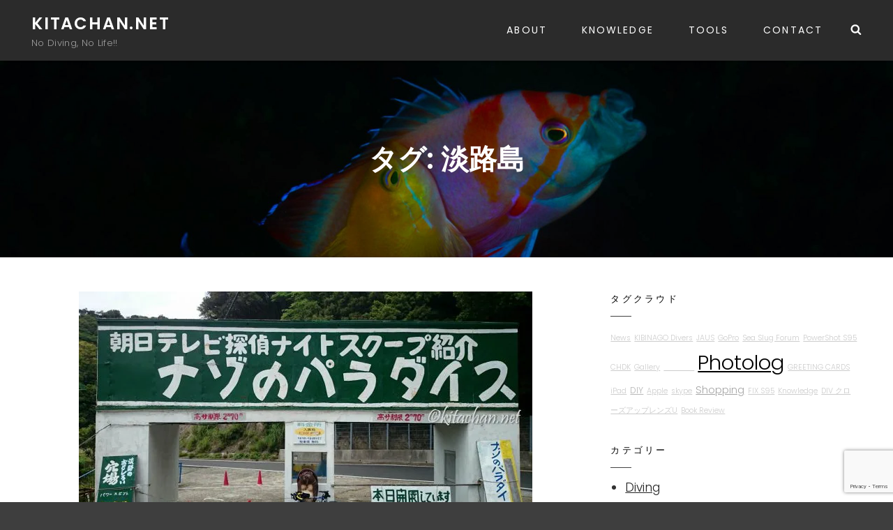

--- FILE ---
content_type: text/html; charset=utf-8
request_url: https://www.google.com/recaptcha/api2/anchor?ar=1&k=6Ld9OcYZAAAAAAn3PMv5qPGi1v0u9jUI4y_vr3v4&co=aHR0cHM6Ly93d3cua2l0YWNoYW4ubmV0OjQ0Mw..&hl=en&v=PoyoqOPhxBO7pBk68S4YbpHZ&size=invisible&anchor-ms=20000&execute-ms=30000&cb=hw3zn9wio4ru
body_size: 48790
content:
<!DOCTYPE HTML><html dir="ltr" lang="en"><head><meta http-equiv="Content-Type" content="text/html; charset=UTF-8">
<meta http-equiv="X-UA-Compatible" content="IE=edge">
<title>reCAPTCHA</title>
<style type="text/css">
/* cyrillic-ext */
@font-face {
  font-family: 'Roboto';
  font-style: normal;
  font-weight: 400;
  font-stretch: 100%;
  src: url(//fonts.gstatic.com/s/roboto/v48/KFO7CnqEu92Fr1ME7kSn66aGLdTylUAMa3GUBHMdazTgWw.woff2) format('woff2');
  unicode-range: U+0460-052F, U+1C80-1C8A, U+20B4, U+2DE0-2DFF, U+A640-A69F, U+FE2E-FE2F;
}
/* cyrillic */
@font-face {
  font-family: 'Roboto';
  font-style: normal;
  font-weight: 400;
  font-stretch: 100%;
  src: url(//fonts.gstatic.com/s/roboto/v48/KFO7CnqEu92Fr1ME7kSn66aGLdTylUAMa3iUBHMdazTgWw.woff2) format('woff2');
  unicode-range: U+0301, U+0400-045F, U+0490-0491, U+04B0-04B1, U+2116;
}
/* greek-ext */
@font-face {
  font-family: 'Roboto';
  font-style: normal;
  font-weight: 400;
  font-stretch: 100%;
  src: url(//fonts.gstatic.com/s/roboto/v48/KFO7CnqEu92Fr1ME7kSn66aGLdTylUAMa3CUBHMdazTgWw.woff2) format('woff2');
  unicode-range: U+1F00-1FFF;
}
/* greek */
@font-face {
  font-family: 'Roboto';
  font-style: normal;
  font-weight: 400;
  font-stretch: 100%;
  src: url(//fonts.gstatic.com/s/roboto/v48/KFO7CnqEu92Fr1ME7kSn66aGLdTylUAMa3-UBHMdazTgWw.woff2) format('woff2');
  unicode-range: U+0370-0377, U+037A-037F, U+0384-038A, U+038C, U+038E-03A1, U+03A3-03FF;
}
/* math */
@font-face {
  font-family: 'Roboto';
  font-style: normal;
  font-weight: 400;
  font-stretch: 100%;
  src: url(//fonts.gstatic.com/s/roboto/v48/KFO7CnqEu92Fr1ME7kSn66aGLdTylUAMawCUBHMdazTgWw.woff2) format('woff2');
  unicode-range: U+0302-0303, U+0305, U+0307-0308, U+0310, U+0312, U+0315, U+031A, U+0326-0327, U+032C, U+032F-0330, U+0332-0333, U+0338, U+033A, U+0346, U+034D, U+0391-03A1, U+03A3-03A9, U+03B1-03C9, U+03D1, U+03D5-03D6, U+03F0-03F1, U+03F4-03F5, U+2016-2017, U+2034-2038, U+203C, U+2040, U+2043, U+2047, U+2050, U+2057, U+205F, U+2070-2071, U+2074-208E, U+2090-209C, U+20D0-20DC, U+20E1, U+20E5-20EF, U+2100-2112, U+2114-2115, U+2117-2121, U+2123-214F, U+2190, U+2192, U+2194-21AE, U+21B0-21E5, U+21F1-21F2, U+21F4-2211, U+2213-2214, U+2216-22FF, U+2308-230B, U+2310, U+2319, U+231C-2321, U+2336-237A, U+237C, U+2395, U+239B-23B7, U+23D0, U+23DC-23E1, U+2474-2475, U+25AF, U+25B3, U+25B7, U+25BD, U+25C1, U+25CA, U+25CC, U+25FB, U+266D-266F, U+27C0-27FF, U+2900-2AFF, U+2B0E-2B11, U+2B30-2B4C, U+2BFE, U+3030, U+FF5B, U+FF5D, U+1D400-1D7FF, U+1EE00-1EEFF;
}
/* symbols */
@font-face {
  font-family: 'Roboto';
  font-style: normal;
  font-weight: 400;
  font-stretch: 100%;
  src: url(//fonts.gstatic.com/s/roboto/v48/KFO7CnqEu92Fr1ME7kSn66aGLdTylUAMaxKUBHMdazTgWw.woff2) format('woff2');
  unicode-range: U+0001-000C, U+000E-001F, U+007F-009F, U+20DD-20E0, U+20E2-20E4, U+2150-218F, U+2190, U+2192, U+2194-2199, U+21AF, U+21E6-21F0, U+21F3, U+2218-2219, U+2299, U+22C4-22C6, U+2300-243F, U+2440-244A, U+2460-24FF, U+25A0-27BF, U+2800-28FF, U+2921-2922, U+2981, U+29BF, U+29EB, U+2B00-2BFF, U+4DC0-4DFF, U+FFF9-FFFB, U+10140-1018E, U+10190-1019C, U+101A0, U+101D0-101FD, U+102E0-102FB, U+10E60-10E7E, U+1D2C0-1D2D3, U+1D2E0-1D37F, U+1F000-1F0FF, U+1F100-1F1AD, U+1F1E6-1F1FF, U+1F30D-1F30F, U+1F315, U+1F31C, U+1F31E, U+1F320-1F32C, U+1F336, U+1F378, U+1F37D, U+1F382, U+1F393-1F39F, U+1F3A7-1F3A8, U+1F3AC-1F3AF, U+1F3C2, U+1F3C4-1F3C6, U+1F3CA-1F3CE, U+1F3D4-1F3E0, U+1F3ED, U+1F3F1-1F3F3, U+1F3F5-1F3F7, U+1F408, U+1F415, U+1F41F, U+1F426, U+1F43F, U+1F441-1F442, U+1F444, U+1F446-1F449, U+1F44C-1F44E, U+1F453, U+1F46A, U+1F47D, U+1F4A3, U+1F4B0, U+1F4B3, U+1F4B9, U+1F4BB, U+1F4BF, U+1F4C8-1F4CB, U+1F4D6, U+1F4DA, U+1F4DF, U+1F4E3-1F4E6, U+1F4EA-1F4ED, U+1F4F7, U+1F4F9-1F4FB, U+1F4FD-1F4FE, U+1F503, U+1F507-1F50B, U+1F50D, U+1F512-1F513, U+1F53E-1F54A, U+1F54F-1F5FA, U+1F610, U+1F650-1F67F, U+1F687, U+1F68D, U+1F691, U+1F694, U+1F698, U+1F6AD, U+1F6B2, U+1F6B9-1F6BA, U+1F6BC, U+1F6C6-1F6CF, U+1F6D3-1F6D7, U+1F6E0-1F6EA, U+1F6F0-1F6F3, U+1F6F7-1F6FC, U+1F700-1F7FF, U+1F800-1F80B, U+1F810-1F847, U+1F850-1F859, U+1F860-1F887, U+1F890-1F8AD, U+1F8B0-1F8BB, U+1F8C0-1F8C1, U+1F900-1F90B, U+1F93B, U+1F946, U+1F984, U+1F996, U+1F9E9, U+1FA00-1FA6F, U+1FA70-1FA7C, U+1FA80-1FA89, U+1FA8F-1FAC6, U+1FACE-1FADC, U+1FADF-1FAE9, U+1FAF0-1FAF8, U+1FB00-1FBFF;
}
/* vietnamese */
@font-face {
  font-family: 'Roboto';
  font-style: normal;
  font-weight: 400;
  font-stretch: 100%;
  src: url(//fonts.gstatic.com/s/roboto/v48/KFO7CnqEu92Fr1ME7kSn66aGLdTylUAMa3OUBHMdazTgWw.woff2) format('woff2');
  unicode-range: U+0102-0103, U+0110-0111, U+0128-0129, U+0168-0169, U+01A0-01A1, U+01AF-01B0, U+0300-0301, U+0303-0304, U+0308-0309, U+0323, U+0329, U+1EA0-1EF9, U+20AB;
}
/* latin-ext */
@font-face {
  font-family: 'Roboto';
  font-style: normal;
  font-weight: 400;
  font-stretch: 100%;
  src: url(//fonts.gstatic.com/s/roboto/v48/KFO7CnqEu92Fr1ME7kSn66aGLdTylUAMa3KUBHMdazTgWw.woff2) format('woff2');
  unicode-range: U+0100-02BA, U+02BD-02C5, U+02C7-02CC, U+02CE-02D7, U+02DD-02FF, U+0304, U+0308, U+0329, U+1D00-1DBF, U+1E00-1E9F, U+1EF2-1EFF, U+2020, U+20A0-20AB, U+20AD-20C0, U+2113, U+2C60-2C7F, U+A720-A7FF;
}
/* latin */
@font-face {
  font-family: 'Roboto';
  font-style: normal;
  font-weight: 400;
  font-stretch: 100%;
  src: url(//fonts.gstatic.com/s/roboto/v48/KFO7CnqEu92Fr1ME7kSn66aGLdTylUAMa3yUBHMdazQ.woff2) format('woff2');
  unicode-range: U+0000-00FF, U+0131, U+0152-0153, U+02BB-02BC, U+02C6, U+02DA, U+02DC, U+0304, U+0308, U+0329, U+2000-206F, U+20AC, U+2122, U+2191, U+2193, U+2212, U+2215, U+FEFF, U+FFFD;
}
/* cyrillic-ext */
@font-face {
  font-family: 'Roboto';
  font-style: normal;
  font-weight: 500;
  font-stretch: 100%;
  src: url(//fonts.gstatic.com/s/roboto/v48/KFO7CnqEu92Fr1ME7kSn66aGLdTylUAMa3GUBHMdazTgWw.woff2) format('woff2');
  unicode-range: U+0460-052F, U+1C80-1C8A, U+20B4, U+2DE0-2DFF, U+A640-A69F, U+FE2E-FE2F;
}
/* cyrillic */
@font-face {
  font-family: 'Roboto';
  font-style: normal;
  font-weight: 500;
  font-stretch: 100%;
  src: url(//fonts.gstatic.com/s/roboto/v48/KFO7CnqEu92Fr1ME7kSn66aGLdTylUAMa3iUBHMdazTgWw.woff2) format('woff2');
  unicode-range: U+0301, U+0400-045F, U+0490-0491, U+04B0-04B1, U+2116;
}
/* greek-ext */
@font-face {
  font-family: 'Roboto';
  font-style: normal;
  font-weight: 500;
  font-stretch: 100%;
  src: url(//fonts.gstatic.com/s/roboto/v48/KFO7CnqEu92Fr1ME7kSn66aGLdTylUAMa3CUBHMdazTgWw.woff2) format('woff2');
  unicode-range: U+1F00-1FFF;
}
/* greek */
@font-face {
  font-family: 'Roboto';
  font-style: normal;
  font-weight: 500;
  font-stretch: 100%;
  src: url(//fonts.gstatic.com/s/roboto/v48/KFO7CnqEu92Fr1ME7kSn66aGLdTylUAMa3-UBHMdazTgWw.woff2) format('woff2');
  unicode-range: U+0370-0377, U+037A-037F, U+0384-038A, U+038C, U+038E-03A1, U+03A3-03FF;
}
/* math */
@font-face {
  font-family: 'Roboto';
  font-style: normal;
  font-weight: 500;
  font-stretch: 100%;
  src: url(//fonts.gstatic.com/s/roboto/v48/KFO7CnqEu92Fr1ME7kSn66aGLdTylUAMawCUBHMdazTgWw.woff2) format('woff2');
  unicode-range: U+0302-0303, U+0305, U+0307-0308, U+0310, U+0312, U+0315, U+031A, U+0326-0327, U+032C, U+032F-0330, U+0332-0333, U+0338, U+033A, U+0346, U+034D, U+0391-03A1, U+03A3-03A9, U+03B1-03C9, U+03D1, U+03D5-03D6, U+03F0-03F1, U+03F4-03F5, U+2016-2017, U+2034-2038, U+203C, U+2040, U+2043, U+2047, U+2050, U+2057, U+205F, U+2070-2071, U+2074-208E, U+2090-209C, U+20D0-20DC, U+20E1, U+20E5-20EF, U+2100-2112, U+2114-2115, U+2117-2121, U+2123-214F, U+2190, U+2192, U+2194-21AE, U+21B0-21E5, U+21F1-21F2, U+21F4-2211, U+2213-2214, U+2216-22FF, U+2308-230B, U+2310, U+2319, U+231C-2321, U+2336-237A, U+237C, U+2395, U+239B-23B7, U+23D0, U+23DC-23E1, U+2474-2475, U+25AF, U+25B3, U+25B7, U+25BD, U+25C1, U+25CA, U+25CC, U+25FB, U+266D-266F, U+27C0-27FF, U+2900-2AFF, U+2B0E-2B11, U+2B30-2B4C, U+2BFE, U+3030, U+FF5B, U+FF5D, U+1D400-1D7FF, U+1EE00-1EEFF;
}
/* symbols */
@font-face {
  font-family: 'Roboto';
  font-style: normal;
  font-weight: 500;
  font-stretch: 100%;
  src: url(//fonts.gstatic.com/s/roboto/v48/KFO7CnqEu92Fr1ME7kSn66aGLdTylUAMaxKUBHMdazTgWw.woff2) format('woff2');
  unicode-range: U+0001-000C, U+000E-001F, U+007F-009F, U+20DD-20E0, U+20E2-20E4, U+2150-218F, U+2190, U+2192, U+2194-2199, U+21AF, U+21E6-21F0, U+21F3, U+2218-2219, U+2299, U+22C4-22C6, U+2300-243F, U+2440-244A, U+2460-24FF, U+25A0-27BF, U+2800-28FF, U+2921-2922, U+2981, U+29BF, U+29EB, U+2B00-2BFF, U+4DC0-4DFF, U+FFF9-FFFB, U+10140-1018E, U+10190-1019C, U+101A0, U+101D0-101FD, U+102E0-102FB, U+10E60-10E7E, U+1D2C0-1D2D3, U+1D2E0-1D37F, U+1F000-1F0FF, U+1F100-1F1AD, U+1F1E6-1F1FF, U+1F30D-1F30F, U+1F315, U+1F31C, U+1F31E, U+1F320-1F32C, U+1F336, U+1F378, U+1F37D, U+1F382, U+1F393-1F39F, U+1F3A7-1F3A8, U+1F3AC-1F3AF, U+1F3C2, U+1F3C4-1F3C6, U+1F3CA-1F3CE, U+1F3D4-1F3E0, U+1F3ED, U+1F3F1-1F3F3, U+1F3F5-1F3F7, U+1F408, U+1F415, U+1F41F, U+1F426, U+1F43F, U+1F441-1F442, U+1F444, U+1F446-1F449, U+1F44C-1F44E, U+1F453, U+1F46A, U+1F47D, U+1F4A3, U+1F4B0, U+1F4B3, U+1F4B9, U+1F4BB, U+1F4BF, U+1F4C8-1F4CB, U+1F4D6, U+1F4DA, U+1F4DF, U+1F4E3-1F4E6, U+1F4EA-1F4ED, U+1F4F7, U+1F4F9-1F4FB, U+1F4FD-1F4FE, U+1F503, U+1F507-1F50B, U+1F50D, U+1F512-1F513, U+1F53E-1F54A, U+1F54F-1F5FA, U+1F610, U+1F650-1F67F, U+1F687, U+1F68D, U+1F691, U+1F694, U+1F698, U+1F6AD, U+1F6B2, U+1F6B9-1F6BA, U+1F6BC, U+1F6C6-1F6CF, U+1F6D3-1F6D7, U+1F6E0-1F6EA, U+1F6F0-1F6F3, U+1F6F7-1F6FC, U+1F700-1F7FF, U+1F800-1F80B, U+1F810-1F847, U+1F850-1F859, U+1F860-1F887, U+1F890-1F8AD, U+1F8B0-1F8BB, U+1F8C0-1F8C1, U+1F900-1F90B, U+1F93B, U+1F946, U+1F984, U+1F996, U+1F9E9, U+1FA00-1FA6F, U+1FA70-1FA7C, U+1FA80-1FA89, U+1FA8F-1FAC6, U+1FACE-1FADC, U+1FADF-1FAE9, U+1FAF0-1FAF8, U+1FB00-1FBFF;
}
/* vietnamese */
@font-face {
  font-family: 'Roboto';
  font-style: normal;
  font-weight: 500;
  font-stretch: 100%;
  src: url(//fonts.gstatic.com/s/roboto/v48/KFO7CnqEu92Fr1ME7kSn66aGLdTylUAMa3OUBHMdazTgWw.woff2) format('woff2');
  unicode-range: U+0102-0103, U+0110-0111, U+0128-0129, U+0168-0169, U+01A0-01A1, U+01AF-01B0, U+0300-0301, U+0303-0304, U+0308-0309, U+0323, U+0329, U+1EA0-1EF9, U+20AB;
}
/* latin-ext */
@font-face {
  font-family: 'Roboto';
  font-style: normal;
  font-weight: 500;
  font-stretch: 100%;
  src: url(//fonts.gstatic.com/s/roboto/v48/KFO7CnqEu92Fr1ME7kSn66aGLdTylUAMa3KUBHMdazTgWw.woff2) format('woff2');
  unicode-range: U+0100-02BA, U+02BD-02C5, U+02C7-02CC, U+02CE-02D7, U+02DD-02FF, U+0304, U+0308, U+0329, U+1D00-1DBF, U+1E00-1E9F, U+1EF2-1EFF, U+2020, U+20A0-20AB, U+20AD-20C0, U+2113, U+2C60-2C7F, U+A720-A7FF;
}
/* latin */
@font-face {
  font-family: 'Roboto';
  font-style: normal;
  font-weight: 500;
  font-stretch: 100%;
  src: url(//fonts.gstatic.com/s/roboto/v48/KFO7CnqEu92Fr1ME7kSn66aGLdTylUAMa3yUBHMdazQ.woff2) format('woff2');
  unicode-range: U+0000-00FF, U+0131, U+0152-0153, U+02BB-02BC, U+02C6, U+02DA, U+02DC, U+0304, U+0308, U+0329, U+2000-206F, U+20AC, U+2122, U+2191, U+2193, U+2212, U+2215, U+FEFF, U+FFFD;
}
/* cyrillic-ext */
@font-face {
  font-family: 'Roboto';
  font-style: normal;
  font-weight: 900;
  font-stretch: 100%;
  src: url(//fonts.gstatic.com/s/roboto/v48/KFO7CnqEu92Fr1ME7kSn66aGLdTylUAMa3GUBHMdazTgWw.woff2) format('woff2');
  unicode-range: U+0460-052F, U+1C80-1C8A, U+20B4, U+2DE0-2DFF, U+A640-A69F, U+FE2E-FE2F;
}
/* cyrillic */
@font-face {
  font-family: 'Roboto';
  font-style: normal;
  font-weight: 900;
  font-stretch: 100%;
  src: url(//fonts.gstatic.com/s/roboto/v48/KFO7CnqEu92Fr1ME7kSn66aGLdTylUAMa3iUBHMdazTgWw.woff2) format('woff2');
  unicode-range: U+0301, U+0400-045F, U+0490-0491, U+04B0-04B1, U+2116;
}
/* greek-ext */
@font-face {
  font-family: 'Roboto';
  font-style: normal;
  font-weight: 900;
  font-stretch: 100%;
  src: url(//fonts.gstatic.com/s/roboto/v48/KFO7CnqEu92Fr1ME7kSn66aGLdTylUAMa3CUBHMdazTgWw.woff2) format('woff2');
  unicode-range: U+1F00-1FFF;
}
/* greek */
@font-face {
  font-family: 'Roboto';
  font-style: normal;
  font-weight: 900;
  font-stretch: 100%;
  src: url(//fonts.gstatic.com/s/roboto/v48/KFO7CnqEu92Fr1ME7kSn66aGLdTylUAMa3-UBHMdazTgWw.woff2) format('woff2');
  unicode-range: U+0370-0377, U+037A-037F, U+0384-038A, U+038C, U+038E-03A1, U+03A3-03FF;
}
/* math */
@font-face {
  font-family: 'Roboto';
  font-style: normal;
  font-weight: 900;
  font-stretch: 100%;
  src: url(//fonts.gstatic.com/s/roboto/v48/KFO7CnqEu92Fr1ME7kSn66aGLdTylUAMawCUBHMdazTgWw.woff2) format('woff2');
  unicode-range: U+0302-0303, U+0305, U+0307-0308, U+0310, U+0312, U+0315, U+031A, U+0326-0327, U+032C, U+032F-0330, U+0332-0333, U+0338, U+033A, U+0346, U+034D, U+0391-03A1, U+03A3-03A9, U+03B1-03C9, U+03D1, U+03D5-03D6, U+03F0-03F1, U+03F4-03F5, U+2016-2017, U+2034-2038, U+203C, U+2040, U+2043, U+2047, U+2050, U+2057, U+205F, U+2070-2071, U+2074-208E, U+2090-209C, U+20D0-20DC, U+20E1, U+20E5-20EF, U+2100-2112, U+2114-2115, U+2117-2121, U+2123-214F, U+2190, U+2192, U+2194-21AE, U+21B0-21E5, U+21F1-21F2, U+21F4-2211, U+2213-2214, U+2216-22FF, U+2308-230B, U+2310, U+2319, U+231C-2321, U+2336-237A, U+237C, U+2395, U+239B-23B7, U+23D0, U+23DC-23E1, U+2474-2475, U+25AF, U+25B3, U+25B7, U+25BD, U+25C1, U+25CA, U+25CC, U+25FB, U+266D-266F, U+27C0-27FF, U+2900-2AFF, U+2B0E-2B11, U+2B30-2B4C, U+2BFE, U+3030, U+FF5B, U+FF5D, U+1D400-1D7FF, U+1EE00-1EEFF;
}
/* symbols */
@font-face {
  font-family: 'Roboto';
  font-style: normal;
  font-weight: 900;
  font-stretch: 100%;
  src: url(//fonts.gstatic.com/s/roboto/v48/KFO7CnqEu92Fr1ME7kSn66aGLdTylUAMaxKUBHMdazTgWw.woff2) format('woff2');
  unicode-range: U+0001-000C, U+000E-001F, U+007F-009F, U+20DD-20E0, U+20E2-20E4, U+2150-218F, U+2190, U+2192, U+2194-2199, U+21AF, U+21E6-21F0, U+21F3, U+2218-2219, U+2299, U+22C4-22C6, U+2300-243F, U+2440-244A, U+2460-24FF, U+25A0-27BF, U+2800-28FF, U+2921-2922, U+2981, U+29BF, U+29EB, U+2B00-2BFF, U+4DC0-4DFF, U+FFF9-FFFB, U+10140-1018E, U+10190-1019C, U+101A0, U+101D0-101FD, U+102E0-102FB, U+10E60-10E7E, U+1D2C0-1D2D3, U+1D2E0-1D37F, U+1F000-1F0FF, U+1F100-1F1AD, U+1F1E6-1F1FF, U+1F30D-1F30F, U+1F315, U+1F31C, U+1F31E, U+1F320-1F32C, U+1F336, U+1F378, U+1F37D, U+1F382, U+1F393-1F39F, U+1F3A7-1F3A8, U+1F3AC-1F3AF, U+1F3C2, U+1F3C4-1F3C6, U+1F3CA-1F3CE, U+1F3D4-1F3E0, U+1F3ED, U+1F3F1-1F3F3, U+1F3F5-1F3F7, U+1F408, U+1F415, U+1F41F, U+1F426, U+1F43F, U+1F441-1F442, U+1F444, U+1F446-1F449, U+1F44C-1F44E, U+1F453, U+1F46A, U+1F47D, U+1F4A3, U+1F4B0, U+1F4B3, U+1F4B9, U+1F4BB, U+1F4BF, U+1F4C8-1F4CB, U+1F4D6, U+1F4DA, U+1F4DF, U+1F4E3-1F4E6, U+1F4EA-1F4ED, U+1F4F7, U+1F4F9-1F4FB, U+1F4FD-1F4FE, U+1F503, U+1F507-1F50B, U+1F50D, U+1F512-1F513, U+1F53E-1F54A, U+1F54F-1F5FA, U+1F610, U+1F650-1F67F, U+1F687, U+1F68D, U+1F691, U+1F694, U+1F698, U+1F6AD, U+1F6B2, U+1F6B9-1F6BA, U+1F6BC, U+1F6C6-1F6CF, U+1F6D3-1F6D7, U+1F6E0-1F6EA, U+1F6F0-1F6F3, U+1F6F7-1F6FC, U+1F700-1F7FF, U+1F800-1F80B, U+1F810-1F847, U+1F850-1F859, U+1F860-1F887, U+1F890-1F8AD, U+1F8B0-1F8BB, U+1F8C0-1F8C1, U+1F900-1F90B, U+1F93B, U+1F946, U+1F984, U+1F996, U+1F9E9, U+1FA00-1FA6F, U+1FA70-1FA7C, U+1FA80-1FA89, U+1FA8F-1FAC6, U+1FACE-1FADC, U+1FADF-1FAE9, U+1FAF0-1FAF8, U+1FB00-1FBFF;
}
/* vietnamese */
@font-face {
  font-family: 'Roboto';
  font-style: normal;
  font-weight: 900;
  font-stretch: 100%;
  src: url(//fonts.gstatic.com/s/roboto/v48/KFO7CnqEu92Fr1ME7kSn66aGLdTylUAMa3OUBHMdazTgWw.woff2) format('woff2');
  unicode-range: U+0102-0103, U+0110-0111, U+0128-0129, U+0168-0169, U+01A0-01A1, U+01AF-01B0, U+0300-0301, U+0303-0304, U+0308-0309, U+0323, U+0329, U+1EA0-1EF9, U+20AB;
}
/* latin-ext */
@font-face {
  font-family: 'Roboto';
  font-style: normal;
  font-weight: 900;
  font-stretch: 100%;
  src: url(//fonts.gstatic.com/s/roboto/v48/KFO7CnqEu92Fr1ME7kSn66aGLdTylUAMa3KUBHMdazTgWw.woff2) format('woff2');
  unicode-range: U+0100-02BA, U+02BD-02C5, U+02C7-02CC, U+02CE-02D7, U+02DD-02FF, U+0304, U+0308, U+0329, U+1D00-1DBF, U+1E00-1E9F, U+1EF2-1EFF, U+2020, U+20A0-20AB, U+20AD-20C0, U+2113, U+2C60-2C7F, U+A720-A7FF;
}
/* latin */
@font-face {
  font-family: 'Roboto';
  font-style: normal;
  font-weight: 900;
  font-stretch: 100%;
  src: url(//fonts.gstatic.com/s/roboto/v48/KFO7CnqEu92Fr1ME7kSn66aGLdTylUAMa3yUBHMdazQ.woff2) format('woff2');
  unicode-range: U+0000-00FF, U+0131, U+0152-0153, U+02BB-02BC, U+02C6, U+02DA, U+02DC, U+0304, U+0308, U+0329, U+2000-206F, U+20AC, U+2122, U+2191, U+2193, U+2212, U+2215, U+FEFF, U+FFFD;
}

</style>
<link rel="stylesheet" type="text/css" href="https://www.gstatic.com/recaptcha/releases/PoyoqOPhxBO7pBk68S4YbpHZ/styles__ltr.css">
<script nonce="hmuBy_DpE55nV-L1m9tzBw" type="text/javascript">window['__recaptcha_api'] = 'https://www.google.com/recaptcha/api2/';</script>
<script type="text/javascript" src="https://www.gstatic.com/recaptcha/releases/PoyoqOPhxBO7pBk68S4YbpHZ/recaptcha__en.js" nonce="hmuBy_DpE55nV-L1m9tzBw">
      
    </script></head>
<body><div id="rc-anchor-alert" class="rc-anchor-alert"></div>
<input type="hidden" id="recaptcha-token" value="[base64]">
<script type="text/javascript" nonce="hmuBy_DpE55nV-L1m9tzBw">
      recaptcha.anchor.Main.init("[\x22ainput\x22,[\x22bgdata\x22,\x22\x22,\[base64]/[base64]/[base64]/[base64]/[base64]/UltsKytdPUU6KEU8MjA0OD9SW2wrK109RT4+NnwxOTI6KChFJjY0NTEyKT09NTUyOTYmJk0rMTxjLmxlbmd0aCYmKGMuY2hhckNvZGVBdChNKzEpJjY0NTEyKT09NTYzMjA/[base64]/[base64]/[base64]/[base64]/[base64]/[base64]/[base64]\x22,\[base64]\\u003d\\u003d\x22,\x22wq7DnRPCqcKCGlXCqcOxNcOvw5LCh8OJw7LDmMKCwrXClERnwqU/L8KOw6YFwrlewpLCognDtMOObi7Co8Ofa37DicOabXJBNMOIR8KJwrXCvMOlw77Di14cHkDDscKswo10wovDlnrCk8Kuw6PDs8OzwrM4w7fDoMKKSRrDlxhQNz/DuiJ/w4RBNmzDhyvCrcKLTyHDtMK7wqAHIR1zG8OYG8Ktw43DmcK0wpfCpkU9SFLCgMOyJcKfwoZoZWLCjcKSwo/DoxE8cAjDrMO2csKdwp7Cny9ewrt/wrrCoMOhTsOIw5/CiWLClyEPw7vDrAxDwqzDocKvwrXCqsKeWsOVwqfChFTCo3bCgXF0w73DumrCvcKzJmYMecO+w4DDlhJzJRHDq8OwDMKUwq3DiTTDsMOkD8OED0ZbVcOXXMOEfCcQUMOMIsKzwo/CmMKMwobDsxRIw5pZw7/DgsOxJsKPW8K5OcOeF8OsecKrw73Dg3PCkmPDkEp+KcKrw4LCg8O2wq7DtcKgcsOPwrfDp0MeAirCli/DvwNHP8Kcw4bDuRHDuWY8NMO7wrtvwoBCQinCo38pQ8KvwrnCm8Ouw7l+a8KRJcK2w6x0wrQxwrHDgsK/woMdTHXClcK4wpsDwqcCO8ObUMKhw5/DqiU7Y8OgLcKyw7zDv8OPVC9Tw43DnQzDmCvCjQNXGlMsMiLDn8O6ISATwoXCiVPCm2jCj8KCwprDmcKQWS/CnC3CoCNhbF/[base64]/wrsLw6LCrDHDg8KZNSLDmBdnwqzClMKcw79Sw4NKQsKffxxKPHZBA8KvBMKHwo5ZShPCnMOuZH/CgcO/wpbDu8KFw5kcQMKqEMOzAMO+bFQ0w6krDi/CjMK4w5gDw6QhfQB4wonDpxrDpsO/w514wp9dUsOMG8Kxwoo5w4s5woPDlhvDvsKKPRxUwo3Doh/CvXLChmbDpkzDuijCh8O9wqV8ZsOTXVxhO8KAYsKmAjpTJBrCgyfDksOMw5TCkAZKwrwWc2Aww4c8wq5awobChHzCmWhHw4MOY3/ChcKZw6TCpcOiOFhhfcKbEEM6wolLecKPV8OCbsK4wrxDw4bDj8KNw6pNw797esKYw5bCtEPDvghow7TChcO4NcKNwrdwAWnCtAHCvcK1NsOuKMKeIR/Cs3sDD8Ktw5vCgMO0wp5xw7LCpsK2L8OWIn1QLsK+GyJBWnDCksKPw4QkwoXDphzDucK8Q8K0w5EjbsKrw4bCgsKMWCfDm0PCs8KyUcOkw5HCojbCojIGJsOeN8KbwqnDkSDDlMKSwpfCvsKFwqMYGDbCvcOsAmEpacK/[base64]/wo7Cq3bDpsK6elRWQ8O/QAtzw4zDp8Oew6DDvg9AwrYyw5REwonDpcKxXBMww5rDvcOtb8Orw7t2dwXCi8OXOBdAw7JiSMKbwqzDhijCi2jCmMOZW3vDmMOJw5/[base64]/cznClUHDmybDs2rDgVIsaTo+ZMKeAGXDmT7CszXCo8Klw5nDpcKiM8KfwrlLN8O4PMKGwojCpkHCmgleP8KAw6YJAmZsRWETHcOkQWzCtsO+w5g6w5FIwrlFAyTDhCHCr8Osw5PCt1Mmw4/Cmn9gw4DDlinDkg0ibADDkcKTw5/[base64]/[base64]/Ci8O4w47DmsOzAMK+KcOMw6vCrQLCo8Kew5hyamZ/wqjDuMOmSsOZAMKsFsKQwpwfGh0cGDMfVmLCoVLCm2vCqcOYwqjCq0bChcOmdMKLfsOACzcYwocBHk1bwokcwqrDksKpwrNbcnbDlsOMwr7ClEfDicOrwoFMY8OewrNtBMOhUTzCpxBhwq19FEHDuyDDiQvCvsOuE8KGLXLDhMOHwr/[base64]/CpsKaEsOww5krw6LDt8OUw7RdFsO5R8Obw6vCtAl/DgDDp3rCrm7DvcKWe8OxJDInw598M1HCr8KKMsKdw6kOwrgNw7UDwp3DlcKIw4zDiGQfL3rDjMO2w4vDqsOSwqbCtj1jwo93w7LDsHrCo8OMf8Kmwr7DisKOR8O2SHo3EsObwrnDuDbDoMO9aMKNwoZ5wqgZwprDgcOowqfDvFrCncKaGsKdwq/[base64]/w7wAZsOAwrJvb8Kywo09wp0VN8KRWMKjw5vDqMKtwpVQfHnCkALCt00tBkdkw7xNwozCvcKVwqc1UcOIwpDDryHDn2rDkEvCocOqwrFCwonCmcKdd8O5NMKOwqwtw70kbUnDhsOBwpPCsMKMG2rDr8Kcwp3DiRlIw6kbwq1/w70KJCt5w6fCmsOSCQw6wpoKZjVFF8OTa8O2wpoZdHLDpcOheXjCmVA4I8O1E2TCjcOQA8KxUmBFQELDkcKiQHwfw4XCvAjCscOKIxjDuMKkDXZPw7Bcwo5Gwq4Lw5tyfcOiMmHDrsKZIcKdCmRdwrfDv1HCi8O/[base64]/CqQbCi0TDjCjDssKQBMKsYMKHFMOzA8O/w5BQw4/DucKgw6zChcOww4DDrMKXYjkpw6xxa8KtXDfDuMKaW3vDg0EGUMKmNcKcLsKmw5tbw7QLw599w4dhHFEifi7CqFsqwp/DucKOIS/DmSjDlcOHwrRGwpvDgFvDl8OlCsK+EiIHRMOhE8K2LxnDjGXDolZuPsKgw53Dl8KOwqTCkw/Dt8Kmw6jDj27CjCpLw5Aow5AXwo4uw57DrsKnwozDv8OVwopmYgQob1jChMO1wowtWMKMUEkiw5YZw7/DmMKDwo80w5V3wqvCpsKlw4HDhcO7w5A6An/DrkzCvEJvwotYw4h7w6DDvmoMwqsfccKqW8O0woHCtVdbGsO0Y8OYwpR+wplOw4QMwrzCuGwOwrIxOxVCJcOMXsOBwp/Dj3MIRMOuC2sSCkVQVTkFw6XCgsKfw6pXw7Rxc25MX8KDwrBYw5cmw5/CsR9pwq/Ci39Kw73CnCooFRQxdgZWVDlGw6Y4VsKqcsOxBQvDqUTCn8KWw5MJbivCnm44wr/CuMKvwrjDqMKAw73DlsOJwqUuw5DDuj7CgcKmF8Odwr9twotsw591XcOpQ07Cphkww6zDssO/T0fDuBBkwrsnIMOVw5PDm3XCl8KKQz7DhMKfBE7Dh8OuOFbDnTzDukUpbcKKwr4uw4TDphXCh8Kkwo/DkcKATcOjwrt7woHDrMKVwp9Zw73Co8KbaMObw6spWsOnZgpRw5XCo8KLwrIDEkfDpGDDrQIlZ2Vgw7HCmsOEwqPCtMKzEcKhw5DDl0IWasKjwqtKw5nChsK4CDvCvMKVw5bCgDcIw4fCiUo2wqMhIsKBw4QsBMKRZMKkBMOqDsOyw6bDmh/CuMOJU2kRMn3Dv8OgUMKFED9mcA5RwpFaw6w/[base64]/[base64]/[base64]/Cv2wNw6hsw7HChCbChcKow6jDkwDCpRfCujQGAcOUc8K/[base64]/[base64]/[base64]/[base64]/d1hvwpg2H8KSasOowqZvWUsVbsKBw7QqH3VnKA/DoEHDnMOWIsOIw7Qtw5ZdZsOzw6oeL8OGwqYABT3DiMOjT8OPw4PDl8OvwqLClD7DicOJw5FgEsOfUcOLfQPCjzzDgMKeMxDDrMKEPcKxPkbDisONAjIZw6jDvcKUD8O3OnnCmC/DoMK6wo/Dg1QTZmoywrkYwr8jw5zCuwbCvcKewrfCgTYnKSY6wpYqBjU4VnbCuMOYK8KcFWBBODLDqMKvNgjDvcK8en7DhMKDPsOdwqh8w6IUd0jCpMKywq3Dp8KQw5vDicOIw5fCscOHwq/[base64]/CgsOGWMOowrXDusKMwrQvOsOgEMOXw5/DhgLCssOawoPCpkzDghBUV8Oea8KqVMK+w5Bkwo/Dvy49DcOjw6rCqko4JMO9wo/Dg8O8YMKCw6XDssKew59rSnNJwok3K8Osw4/DjR4zw6rDn0vCqzzDt8K1w4RMTMK1wp1uFRBCwp/[base64]/ODIfWcO0w7TCgMO+EX8yw6zCjMOnw7rClsKGwoc/AMOyZ8Orw71Mw7HDo3p+Sz1NAMOrWCLClMOWcGdfw4jClMKZw7x7CT7Cqi7Cr8OrBMOVNA/Csy4dw7UISyLDvsOUBcKAPlF+Z8KEFW9Wwo8tw5nChcOAfBPCpWx6w4PDrsOlwpEuwpvDicKJwovDn0DDpSN3wqbCh8Obwpk/[base64]/Dj8OUe8ONWsOieMOZw7/CqcOgwrdjw7dJTwzDskRadkVLwqBFWcKHw5gAwo/[base64]/[base64]/W8K+wpvDlsKGA8ORw6fDoiBaClTCg1zDocKkcGHDqcOHVCl1PsOmwp0CZ07DumLDpCHCjcKgUV/CgMOKw7otECZAFn7Dil/CnMOFU25rw65NfQvDs8KgwpVGw6sSIsKcwo4dw4/CkcOKw6tNOBpkCCfDnMO8ThXCksKAwqjCv8KjwoBAKsO0TS8BfBDDpcOtwplJN0XCksK2wqB0RjM9wpc8KxnCpjXDumEnw6jDmGnCsMKuEMK/w5MTw5FRegQjHhgiw5HCrQptw6bDpSfCiRs4djXChsKxTQTCqsK0X8KmwoVAwrfCuVU+wodYw5QFwqPCgsOiLVHClsKhw63DqW/DnsOQw6bDgcKoXcK8w7bDqj4/KsOhw75GMm4nwr/DgxzDmScYCl3Cui7CslUAI8OvCzkew5cQw6t/wqzCrTrDjifCu8ODZHZhLcOfag3Dim8Oe2MWwqzCtcOcDys5X8KNe8OjwoEhw5XCo8KFw6ZjYzApCXxJOcOybMKLd8ONLTXDsXTClWrDrmINHh0wwplGNkLDrHs+JsKlwpMrWcOxw5NUwrg3w4HCgsKFwqzDqSHDiFHCtyd1w6x0w6XDoMOsw7fCgTkBw7zDj0/[base64]/wpVeRcK2w7QqKcOpw75ow4ZRKwHDjMKTHMOIbsObw73Dk8O2wqRWUlInw7bDgjUaf1DCocK0Zy8ww4nDscKmw7JGQMOzFj5PWcKDXcOnwp3DkMOsGcKowpzCtMKrTcKkYcKwSSYcw5k2VWMXT8OhfH95IF/[base64]/[base64]/CtH8Rwr/[base64]/CpGPDoyrDiibDjcKcDsOcQsOHw4rClcODUT/CrMK7w45/[base64]/DtcKAXcK5CgEvLUPDq8O1w7HDrcKswr3CgADDiVY/[base64]/wrPCrsKqRHp/A8OKWF8gw6zDjsK4YxIpw7k0wo/CosKPbnk7HMOrwp4PP8OdNScqw6fCmsOuwrZWYsOSS8KkwqQ5w5MCPsO9w5hsw7HCoMO4PGrCtMK+w4hGw5Viw67CoMKhdwweLMKOBcKlPyjDvhfCjsOnw7U6wq04wr7Cv1F9MX/ChMKCwp/DlcK2w43ClCIUOkgTw4sowrDCi01oBWLCr2XDtcOXw4TDixPCpsODIVvCv8Kubi7Dj8Ogw6kHd8ORw6rCvHvDv8O9F8KjesONwrnDlEnCncK/U8OQw7HDpQZQw5YKWsOfw4jCglh7wowhwqnCjkLDpXgJw4bCk1/DnhwsH8KvNDHDuXRiIMKdOl0DK8KMPsKlThbCrwXCk8OTWkQGw5Ndwpk7PcKgwq3ChMKPUFnCoMOUw7NGw5s1wpteeRnCs8K9wo4GwqXDtQPCjT3Cs8OTPsKnUwFJQi59w6jDpEtrw4LDtsOXwp/Dqjl4JkrCv8ObPcKjwpB7dmsvdsK8D8OtDhFvSnDDnMO6bQNtwo1HwrcdFcKXw6HDu8OhEMO+w54nYMO/wo/Co0/[base64]/DhR3DisOHwqUtOsKLWsOeG0QjPMOIw4HCt8Kkw75dw57DsR/[base64]/UwzCtXjCjsO8w5lww5fCq1HCmsOZwpXCvCNZRsOMwot4w4I1w7B3U3DDum5tKhDCnMOiwojDt0p9wqAlw7QkwrTChcO8aMK9bGTDusOaw5/DlsOtC8KtZx3DpwNqX8OwClpEw43DlmnDucO/wqllBDonw5Itw4LCksOcw7rDp8K3w69tDsOnw41IwqvDnMOoDsKAwqobVn7ChBzClMONwpTDuSMvwrdsW8OkwqDDjMKPfcOtw4pRw63Cg0JtMXwNDFg7OFXCnsOVwrF5ekzDusKPHirCmXJuwpbDgcKmwqrCm8KvTBhPfi1VMVYzR1fDu8OECCEvwrDDsk/Dn8OfEXR3w5USwptHwrnCvMKNw4BSV3pTIcO7QTMQw70jYcKbAgjCtsKtw7lhwqHDscONaMK+wpHCh3rCsFlnwqfDlsOqwpjDiXzDkcOFwp/Cj8OBJ8K1IsK5TcK9wpfDisO1FMKRwrPCp8OdwogoYjnDsl7DkHB1w7ZFJ8OnwpkrAMOGw6kNbsK5FMOIwowbwqBIcgvCmMKSTjfDuirDrwfCrcKcNsOCwqw2wqrDgB5oHBRvw6VUwqo8TMKlcG/DixZlP0PDksK5wrxMdcKMUcOowrEvTMOWw7NRUV4Fwp3Dm8KkAkTDvsOuwrrDmMOyezBVw7I+SkBCByDCoR9HYwYFwr/Dj1ENW2FJF8KBwqPDrsKcwrXDq2FfTCDCi8OOGcKbHMKaw47CoTg1w6QcdQLDgF84wovCsAUewqTDsT/CqMO/fMKWw5o1w7ZLwoEAwq5Swp5Zw5DCmRw/NMOvWsOgWwzCtU3Coj84WBRPwpgjw6k9w5Iyw4h3w5TCt8KzesKVwoDCgzx8w6cEwpXCsQUEwqlZw6zCq8OsQA/CuTISHMO3wp06w6QWwr7Ds1HCoMKUwqYPPm1RwqABw715woAqBlsgwrvDpcKQTsO3w6LCqV08wrEmATdkw5HCscKtw6hWw57DohEVw6/[base64]/GgQrwqrDnyNEw5oGCUprG1A3PMKoREU8w7szw7bCsDAtOBLCnWHChMKnJwcOw6B0w7d3PcKzcn04w5LDhMK4w50yw5PDp1LDocOtOAs6SBQRw78VZ8KTw53DvAQ/w4DChTM3eT/[base64]/CpzjDog/[base64]/DiMKbwrTCpGzCtSPCl8OXfMONesKxwpc/wq8uJ8KGwooCeMK2wqkuw6bDqCDDpnd5aAPDmSE9WsKwwrzDkcODfEfCtAddwpMgw5Yswp/[base64]/Cs03DuF7DgcOvw4MOwpxIecO/[base64]/Du8OVw7/ClXcbScOcwqtpwo8kw47CjWsdNcK5wrFAQ8Olw68nUER0w5/DsMKoN8KxwqPDvcKUPcKOMAzDscO6wpAIwrjDncKlwobDlcKHRsO1IC4Tw74vRcKgYMO3bScgwrs2MiXDlxIaE3cJw53Cl8KdwrBnwpLDu8OGXAbCgHLCu8KuNcOpw53DgELDlsO8D8OzOMKLTzZlwr0EAMKvJsOpHcKJw63Dng/[base64]/DqsKXFcKHVE5WHsKiwogQwq7Cgy5rDEM7AQFdwqTDu3MFw4QVwqlGOljDnsOQwprCtCgnecO0M8KKwrIOE1RswpIJOcKve8KTZ1ZpEWbDrMKlwoXClMKZW8OYw6/CkSV8wqbDs8KPQ8K9w4xfwrnDoUU9wqfDrcKgD8OaKsOJwpfClsKtRsOOwrhOwrvDsMKjcR4gwpjCo3tEw4RWHVBjwo/CqQ7CuH7CvsKIWVrDhcOXbmE0Sh93w7IIBjA+YsORZEhfMVoXKTBAZsKEDMKtUsOeMMKSw6M+MsOPfsO1KBzDp8OnKzTCgy/DosOYWMO9cVoJEMKYUFPCgcOERcKmw5B9S8K+WXzCpSEVR8K8w63DgF/Do8O/EyIXLS/CqwtMw7sZdcKNw4LDnGgrw4M8wqPCiCXCilLDulnDuMK1w54MOcK/Q8Ohwrttw4HDuQHDqsOPw4PCscOdGcOGR8OEJjYWwrLCsj3CrRDDj39Tw45Gw7rCs8KUw6x6M8KUW8Ozw4nDhcKpPMKNwqHCmlfCgQbCpXvCq1Nuw5N/aMKLw69LR0gSwpfDg3REVxzDryDDscOvQmVbw7HCtynDtyorw5N9wqHCi8OQwpQ+eMKRDsK0csO+w6gPwoTCnxsQBsKKMMKkw5HDnMKGw4vDpsKWXsKDw4LDh8Ojw7DCssK5w4Awwo9YYH8rG8KJw7bDnMO/PktBPgYYw50rHTrCtcKHDcOZw5jCn8OEw6TDuMOTEsOJAgXCosKkMMOyb3/DgsKTwoJDwrfDncO6w6vDhgnCvXHDkMOKRCHDj1rDv1B8w5PChcOWw788wqDDi8KlL8KTwpvCicK+woF8WcKtw6PDo0fDqELDlhnCiRnDscKyUcK/w57Cn8Kcwq/DhsO3w7vDh1HCuMOyA8OeVRjCs8OxcsKywpcOEHJPCMO4RsKZQw8hVXjDgMKUwq/[base64]/DlGoOwr46w6YawqfDl8KjIAJMb1rDmsKZEnPCr8Kiw5vDlkFow7rDjg7DkMKkwrPCuBbCqigoLnYEwq3DkW/Ci2RcV8O9wpsFPTjCsTgzT8KZw6HDnFNjwq/Ci8OXTR/CsHfDjsKYTMKtaVnDrMKaFRg6G0oLd0ZnwqHClh3CumxVw5jCvAzCuhteC8KRw7vDqmnDpSc+w6XCnsOAYRDCucOjXsO9Il8xQR7DiDVrwowpwrnDnR/DkSg6wr7DqMKqbMK7L8KPw5HDgMK+w6tSC8ONCsKHcnTCiyjCgkMSLB/Cq8Ovw4c/LFRCw7zCt3kyXSnDnn9GL8KTfnFUw4HCryfCuX0Fw6Bzwq96DDfDiMKxLXsvOR1yw7zDgx1Rwp3DtMKbRSvCg8OWw7TDn2/DinnCncKow6LCn8OUw6UHdsK/[base64]/Cs2HCm2PCrFHDqA1pYFvDicO/w6LDosKKwofCr2JsF1/Cjlh2XsK+w6TDs8KQwqDCukPDsxAASGYjBVd/dnnDgUDCl8KowoDCpsKEDMOIwpDDgMOcXUXDrHPDlVLDjcOUYMOrwrzDocKxw6LDhsOkMAZMwrwIwoHDtH9CwpTCn8O9w4wjw6xiwqfCgcKLUSvDn0/DusO1w5spw6gOaMKAw5/Dj37DsMOUwqDDpsOeYzzDkcOXw77DjgTCqcKYW0/Cjmhfw4bCpMOUwpAiH8Oiw4vCtGhawqxkw73CnMO1XMOKPW3CnMOTdknDsHkXwqPDuxsTwpJZw4UYUX3DhGh5w4pRwqgWwoR9wp5wwpJlCUbCjk/[base64]/a3zCtMOGOcKNw43DmsKkBMKTw5MCw4oiwr/DqyxHfUXDiU7CthppMsOga8Kre8OQPcKWLcKjwpMEw57DkQ7CtsOVXMOHwprCmGzCqcOOw7kRYGo0w4F1wq7CmR7CiDfDqToRacO+H8Oxw65yX8KDw7paFk7DqzNAwo/[base64]/ClcKUwowgZMOww6PDohMLwqPCoMOlw5TDr8KHwqdUw4/DinHDi0PDpsOLwo7CmsO3wo7Cm8OUwozCjMKuRW4/[base64]/CDxpwoJDZVxlw4UOw5VgQsOiw7M0dMO4wozDiQ9rbMOgwqrCqsOREsOhf8O0K1jDtcKpw7ckw75pw7pPXMOkw5drwpPCoMKYHMK4MEPCpMK/wrLDh8K9Q8OHGsO+w7wJwp1fZkIzwo3DpcOgwpDDnxnDqsO9w5pSwp3DqEjCqBZtB8OpwqnDjTN/BXTCunIbBMKSDsKgWsK/TFbCpxVQwr/[base64]/w69qCi/CqQrDnsKAw4dfwrxrw4NXwqkEw48zJQbCljN7XGQ7IMOJHybDvMOBekPCqX5IM0pmw6g+wqbChHMvwpICMC3ClRQyw7PDvSs1w7LDrWjCnHUoDMK0w7jDtHxswp/Cq2wew6RvH8OAbsO/VsKyPMKsFcONO1V6w5JZw4bDt1osFh9DwqPCssKWaxAZwozDtEg+wpctw5HCsiPDoHzCkFbDr8ORZsKdwqJOwrwaw5kiAcOJw7HCsmoMccO/c2TDlRfDg8O9bEPDtzVAbW5eX8KvDCUfwrUGwpXDhFJPw4vDkcKZw5zChCUwBMKJw4/Dn8KMwpdJwr0CD3krZiPCrx7Cpy7DoSLCg8KaBMKBwqzDsC7Dp0cAw5YsPsKaMk7CksKBw7/[base64]/Dk0bCn8OreMKJLk/[base64]/w6bDjVrCrcOZwr/DrcOsJcKpCz1Sw5vDkWcQAMKcw4o5wpYHwp93bhRyDMK5w7MKN3JCwolDw4rDjy0oYMOqISAzNG/[base64]/B8OHJsObcglxwot3wod5wrnDpMOVB27DnmpiMsKlRgbCjTA/GcOawq3CgsO9w5rCsMOhCgfDgcKDw4lCw6DDm1jCuzk4w6DDnS4aw7TCicOjUcK7wqzDvcKkSxw4wpnCpV4fM8KDwqAcH8KZw4o0RSxBOMOEbcO2bGfDoQlVwoRVw6fDn8KcwqINZcOaw53Cq8Okw6bDm2zDkUdqwrPCusKrwoXDisOySsK3wqUDDWpRX8O3w4/[base64]/[base64]/Cr10Pw7jDoADCqmcsV8Olw5UWw4LCv05hPhDDi8Kow4JBD8Kaw5nDmsOCTcO/w6AIZUrCjknDhDlaw4vCsWhZX8KYKE/[base64]/[base64]/CqcOrw4osw694w5EFecODdcOPw4YUw47CrEzDlMKrwp3DlsOrCQVDw6cmZ8Krd8K6T8KCRcOEfx7CqRsCwo/DucOvwonCjk1NWMK/XWY0BsOIw6ZmwqpzMUrDkRBNw4cvw43Cj8Kzw4oGC8OrwqLCisOzIW7CscK+wp8Vw4FVw6AnMMKzw4Buw551Kg3DjjjCjsK/w78Lw5EgwpPCqcKbB8OaeQjDlsKEHMO5DWvCiMKALF/Dv1h4UxzDnivDo1kmY8O6CsKkwoHDtsK5b8KSwrpow4kYYDIhwq1hwoPDpMOvYMOYw4sewqhuD8KZw6HDnsKzwpUoTsKUw4pBw47CpUbClMKqw7DCn8KpwptuDsKRBMOPw7fDt0bDmsK8wpdjNFAiLmrCkcKbEWIhFsObQnXCmMO8w6DDrhkWwozDklbCj3/CuxlTNcKzwpbCvnhVwrjCjQpgwqPCoSXCtsKnJWoZwqXCuMKEw7HDoELCl8OHIcOLXyYiECVwaMOjwoPDrFNBTz/DlcOJw5zDjsKOY8Kgw55tMCTClMO0PBwew6jDrsOgw7spwqUewofCnMKkYQQALcOrIcOjw47CmMOcWMKcw4d+NcKNwpnDqR1FbcOMUMK0C8O6JsO8KSLDq8KOfXltZDlEwo4VPxsCe8KYwq55JQBmw4RLw63DoRzCtX98wq0+QS/CqcK2wrYUEMOwwqQowo7DqXvCkRlSAVfCscKaFcOAG0rCsnvDjT9sw5/[base64]/Dq2PDnmBnwo7CusKKXMOEbsKjDMOGTMOFMsK4YsO/Pmt2AMO/[base64]/wrXDlMK5w5TDnn9jw6oaw4vDmQgqTMOXwqduXcKoGUvCuCjCs0sXYcKYGX/ClRd1HcK1IsKmw4PCrD/DrX0YwqQZwplOw51Hw5zDiMObw5jDo8K6JjvDmSEOc2dITTIbwpdMwosFw4p6w5EnWRnChhbDgsKywr85wr5Pw5nCnhkYw5jDtX7DjcK2wp3Do0/CuB/[base64]/CkMOkwqDCunwywoLCuBrCsMKXQHlbYxYJwoLDicOxw7XCmMKQw6kVdBxfbV4CwpXCjxbDmFzCocKjw7fDpsKDElTDonDDhcO6w4TDoMOTwpcoEWLCgE9NRzjCm8ODRUfCnQfDnMOZw6zChRRhcy01w7nDv2XChkp/M1Fww6vDsw5CRDB5NsKybcOPJF/DnsKdY8K/w68mO1dswqjDucKBL8KjHBIJHMO8w6fCkhjDoG0Wwr/Cn8O0wqXCq8ODw6zDqsK+wr8Ow4fCm8K9DcKkwo/[base64]/DkMObwrZsex5YwoLCkBHDhQQvE8O5wp1RwodJYMKtYMO6wobDlWdtcQFyDGzDv3jCrW/Ck8OtwpbDhcKYMcOhGHVowrHDnwIOOMKgwqzCqhYoN2/CoBQ2wo00CMKdKBnDs8OTD8KSRzpgbyMUHsKzDgvCvcKpw6tlP2U+wrjCgmxcwp7DhMKMSx06XgRcw6MowqjCsMOtw7fDkC7DmcOpIMOdwr/DhA7DgnbDoCNCfcO7Tw/DtsK+acODwqVbwqbCnDbClcKlwr44w5p9wrrCkUcnQMK8BS54wqxowoQuwo3CtFN3bcK+w4p1wp/[base64]/wopLGsKhYsK4X8OdSFkvwqDDsEvDjsKgwpvDvcKSbcKPRFE4IgxtMX9fwqsvAXHDlcKpwpIDPR1ew7cuJmvCq8Osw6LDoWbDj8O8XsOHIMKXwqsffMKOfiETdWkvSG/DpgTDisKMXcKmw7bCksKfUBPCk8KjQBLDq8KdKjkAJ8K3ZsOcwrDDuy7DsMKrw6fDocOmwqPDp2ZpBjwMwqslWxzDncKWw4gew4UOwo8Yw6XDvcKkAhkPw5gqw47CsW7Dq8O3EMOTUcOxwobDh8OZZkY/w5AJG2p+CsOSw7XDpAPCiMK0w7AFdcKlISUVw67CoHbCtTnCh07CrcOFw4VKe8K8w7vDqcK0HcKqwrthw6jCtkjDmsO6dMOywrs1wodeEVQ4wqTCpcOgFkAQwrBKw5vCh0Uaw4cOG2YDw7suw4fDr8OtOEATViLDrsOhwptHQMKxwprDi8KpR8KhIMOnMsKaBG/[base64]/DjzU9KMKqTsOTw4vCgnvChEAAw5MNVcOlJyxQwoAjLmbDucKUw4JLwpBdXx7DrC8tS8KkwpB6GsO2aXzCosKOw5zCt3/DnMKfw4Z0w6RGZsOLU8OIw7LDv8K7VRzCocOcwpLCgcOqLHvCo3rDkTUDwog/wqzCjsODaU3CiDDCtsOvMiDCucOSw457csOlw4oPw4weXDoDScOBDWvDocKiw4xoworCvcKYwotVCiDDhx7DoE1BwqY/wr4daQ8bw5UNYW/DvlBQwr/Dn8OODzxww5Niw69yw4fDkALCoWXCgMOOw7LChcK/[base64]/[base64]/Cg8K/wpfCgG3CmUTDpsOld1nCksOFUD3DncOUwqLCskbDhsKNPjDCtMKOPMK/wovCgCnClgddwqhZLmDCr8OCHcK/[base64]/w6bCsVN7w5LDlMKCGcKgCALCpAzCj1NpwqBYwoghLcOxRHtrwoDDi8OfwoPDi8O2wpzDhcOnG8KsIsKuwpzCqsK3wq3DmsKzDsOdwqI7woBAesO6w6jCg8Osw57CocKnwoDDrlZLwo/[base64]/DiMOhXcOdKcOWP1HCssO0GgBvw7gFAcKtEsOwwoLDmBUzG1DDjR0Lw75owrUlZhA5P8KiY8KIwqo8w7sJw4dbLsKPw7J+woYxYcK7EMK1wrgCw77CnMKzGCRINzHCvcKVworDq8Orw4TDtsKfwqVFH3bCucO/YsKRwrLClnBjIcO8w6diMFXCvcO9wqLDjQHDvsKzFiTDkxDCoXFoQMO5GCnDmsOhw5wXwozDn0Q3LW8jGsO0wrgpWcK3wq8BWETCssKyf1PDksO9w4tUw7fDqcKqw65aXig1wrXCmTVFw5M2VyE/w6rDk8Klw7rDhsKzwosiwprCkggewr/CkcKPDcOsw7Z8ScO0AATCo1/CvcK0wrzCrXhBO8Ouw5gTCU08YXjCvcOEVk7Do8KGwq9vw6wFWGbDiB45wr/DvMKUw6jDrsK4w6RLalYGLmM6VB/DvMOcWUxYw7TCvw3Dg0cfwowcwpErwpbDosOSwqQxw7nCu8KmwrXCpDbDszjDphhTwrVGEz3Cv8O2w6TCh8Kzw7/[base64]/Co8Kgw6DCjmcOwpx2w7ZDwrzCgQLDmm/CjFDDrsKZdiXDpcKZw57CrFcCw48mLcKlw49ZIcORB8OVw53Dj8KxCRHDgMOCwoRqw5Q9wofCjCgYZlfDpMKBw73CsgQ2a8O2w53DjsOGSDbCpMOvw6JWVcOqw6AIK8KEwo03P8KRVCzCu8KUBsOMbFrDh25/wrkFcHvDn8KmwpXDi8OQwrrDs8O2bGowwoLClcKdwp8qRlTDnMOvJGPDgMOAG1LDuMKBw5xOTcKeSsOOwo58XmHDksOuw57Dln3DisKXw77Cgi3DssKIwpNyDHtoX0gOwpXCqMOLYWzCpwQFCsKxw6o7w5pNw4oACzTDhMObGwPCkMKhH8Kww7HDiTA/wr7CnEI4wotBw4HCnBLDvsOkw5Z4LcKsw5zDqMOfwpjDq8K3wr5xZ0TCoCNSfsOzwonCocK6w4/Do8Kdw7rCq8KjN8OibBbCr8KqwroNVmh2AcKSY2nDicODwpfCq8ORLMK2wq3CkDLCksKqw7bCg3pCw6HDm8K9eMOAa8OOQlwtD8K1fGBCBnbDolhZw4oHKR9YVsOlw6PDjS7DvEbDm8K+NcOmNsKxwr/ClMKTw6rClXZfwq9Pw784EXIKwoXCusKzMRVqC8OcwoVGWcKqwoPCsHDDg8KrE8OQZcKyTMKwWMKbw4VBwrtdw5YywroFwqg1fD/DnFbDl3NFw50kw5EIABzClMKvwpTCs8O9D0jDqC/DksO/wpjCrDFqw4LDqcKhE8K5W8Ocwq/DgV0RwrrDvSjCrsKQw4DCkMK9KMKRPB8tw6/Cmnxmwo0XwqFrPm9HLX7DjsOpwqIRRy5ew77CpgnDjwfDjhgIBkteK1ABwpNIw4rCusONw5zCmsK2Y8Obw54VwroawqQfwqrDisOiwpHDucKabsKZPAA0UXEIC8Oaw4Iew6Itwow8wqHCjj47aVxNN8ObAMK0UlHCgsOHIX90wpbCnMOswqzChU/DnGfCn8ONw4/CusKDw60ywpLDn8KNw63CsQs0C8KQwq/Dk8Kcw5I1bcOBw53ChsKCwqsjC8OGKiPCqUpiwqPCpMO6LUXDvitTw61qZgpjdUDCpMOEQTEjw61tw5kITCVfQmArw6LDpsKYw6J5wqp+cUlFXMO/fjxCbsKPw4bCqcO6XcKyYsKpwojCpsKAe8OOHMKqwpAOw6tvw53CtcKXw4liwpt8w6PChsKVcsK9GsOCcxDCl8OPw4wQVwTClsKeQy7CpTLCtl/Coy9XQgfCqRfCnVBSPhRoScOYScO8w4x2ZTXCqxpJP8K9aGd3wqUFw4vDlcKlLMKlwp/CosKYw55Zw6VdHsOGKXjDk8OFcsO9w7zDpx/CicOdwpdgH8KgNm7DkcOKPGUjGMOow6/Dml/DpcOAR2IywoHCuW7CucO6w7rCucKvfhHCl8Kmwr3CrG3Cg18Fw4bDssKpwqNiw74awqrDvMKswrnDtGrDq8KTwpzCjU97wq46w54rw57DrcKGQ8KYw5clIsOIdMKrUhfCm8KBwqoSw6DChD7CiDwzVgvCiBAFwprDiD41ci/ChXHDpMOFGcKJw4wxRAbChMKZPHM2w6XCosO0w4PDpMOkfsOqwqx0N13DqMO+QmQYwq/Cmh3CuMKHw6HCvnrDhUXDgMOwZGh9LcKEw60DKFHDo8K5w657GnDCkMKLaMKAMyUXEsO1UCMjCMKBM8KIH34jbMKMw4zDrsKYGMKAWAshw5rDo2cAw5bDkHHDlsKkwoRrU1XCjcOwccOaHMKXT8KBDXdWw60+wpbDqX/DjsKfCUzCpsOzw5LDssKydsKmHAouJ8Kfw7jDtg02QEoWw5nDpsOlZsO3MkJ9PsOzwobDhcKnw5Bbw7DDmMKQLiXDu0V9TTIiYMKSw7d9wp/Cvn/DqcKGV8OmfsOuY2ZUwq58WnpDT3lOwr0rw7vDq8KgKMKUwpTCk2PCssOPd8Oyw6t7wpIFw7QSL0ordljDnB0xIcKxwq1ZUi7DqMONZl1gw41gC8OuMcOqTwckw68zCsOSw5DChMK+RArCpcOtIV4Ewp4Lcy1EXMKKwqDClmpnFMO8w6nCssOfwofDiwzClcKxwos\\u003d\x22],null,[\x22conf\x22,null,\x226Ld9OcYZAAAAAAn3PMv5qPGi1v0u9jUI4y_vr3v4\x22,0,null,null,null,1,[21,125,63,73,95,87,41,43,42,83,102,105,109,121],[1017145,449],0,null,null,null,null,0,null,0,null,700,1,null,0,\[base64]/76lBhnEnQkZnOKMAhmv8xEZ\x22,0,0,null,null,1,null,0,0,null,null,null,0],\x22https://www.kitachan.net:443\x22,null,[3,1,1],null,null,null,1,3600,[\x22https://www.google.com/intl/en/policies/privacy/\x22,\x22https://www.google.com/intl/en/policies/terms/\x22],\x22yOXB6LR8SeLt0Yyuk3H4CiEB5j5Z6d7EmT/lF6xA8D4\\u003d\x22,1,0,null,1,1769445954575,0,0,[40],null,[81],\x22RC-Fp_iOb1qz30KkA\x22,null,null,null,null,null,\x220dAFcWeA5ucj5-WHC86rOW1CEFmOEKtWIMi2GGdusCHWT4rX2487exHBmHcJZPpsNqOGFP6LWTXuvn2_wB7J7h1exC4aeOcdw9Wg\x22,1769528754507]");
    </script></body></html>